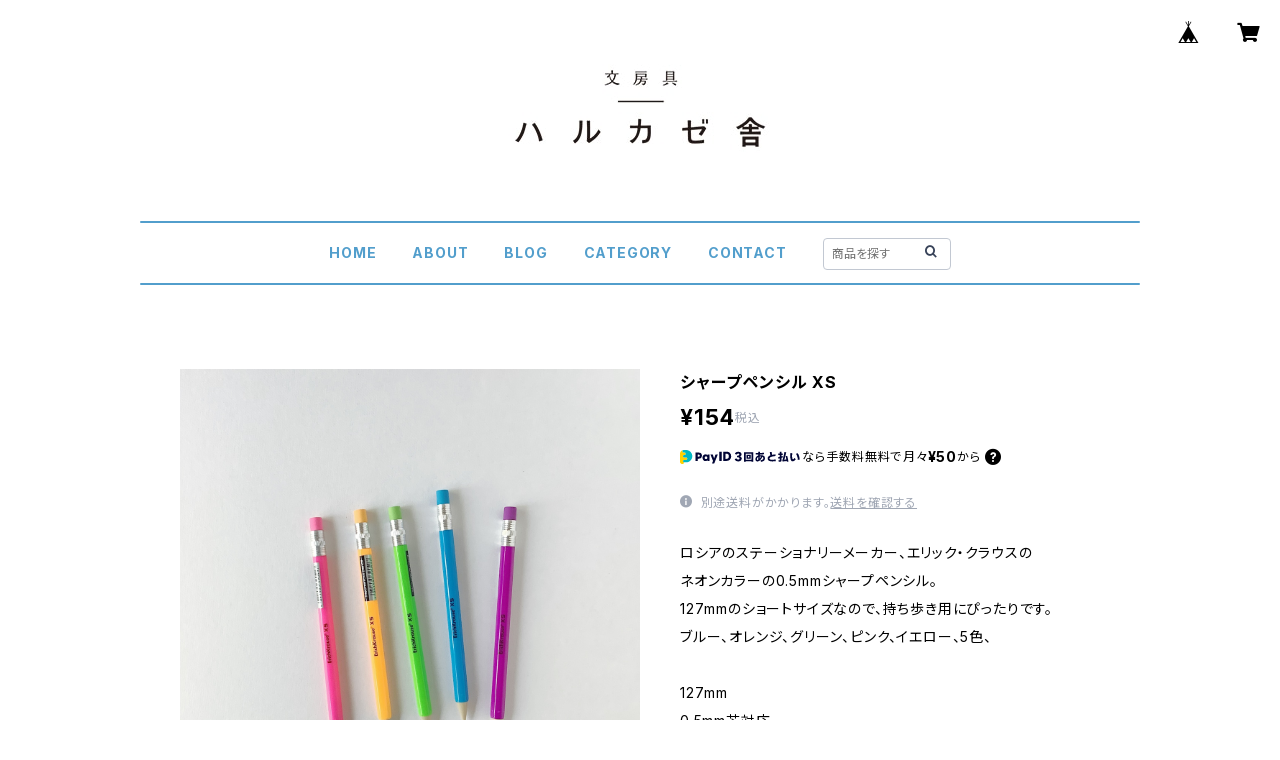

--- FILE ---
content_type: text/html; charset=UTF-8
request_url: https://shop.harukazesha.com/items/61286758/reviews?format=user&score=all&page=1
body_size: 1862
content:
				<li class="review01__listChild">
			<figure class="review01__itemInfo">
				<a href="/items/117787095" class="review01__imgWrap">
					<img src="https://baseec-img-mng.akamaized.net/images/item/origin/5205ec7725f040e28da66159ace29c6e.jpg?imformat=generic&q=90&im=Resize,width=146,type=normal" alt="ハルカゼ舎日めくりカレンダー2026 特製箱入り版" class="review01__img">
				</a>
				<figcaption class="review01__item">
					<i class="review01__iconImg ico--good"></i>
					<p class="review01__itemName">ハルカゼ舎日めくりカレンダー2026 特製箱入り版</p>
										<time datetime="2026-01-18" class="review01__date">2026/01/18</time>
				</figcaption>
			</figure><!-- /.review01__itemInfo -->
						<p class="review01__comment">毎日どんな言葉なのかワクワクしながら
めくっています📅
素敵な作品をありがとうございました😊</p>
								</li>
				<li class="review01__listChild">
			<figure class="review01__itemInfo">
				<a href="/items/82920476" class="review01__imgWrap">
					<img src="https://baseec-img-mng.akamaized.net/images/item/origin/8356460a2dc7cc4cac9b1095fa1a659c.jpg?imformat=generic&q=90&im=Resize,width=146,type=normal" alt="ステンレスシザーズ" class="review01__img">
				</a>
				<figcaption class="review01__item">
					<i class="review01__iconImg ico--good"></i>
					<p class="review01__itemName">ステンレスシザーズ</p>
										<p class="review01__itemVariation">アイボリー</p>
										<time datetime="2026-01-18" class="review01__date">2026/01/18</time>
				</figcaption>
			</figure><!-- /.review01__itemInfo -->
						<p class="review01__comment">ペンケースに入るくらいのハサミを探していたので
見つけた時は嬉しかったです✨
ちょうどよくてこれから仕事でたくさん使いたいと思います😊
ありがとうございました♪</p>
								</li>
				<li class="review01__listChild">
			<figure class="review01__itemInfo">
				<a href="/items/37836877" class="review01__imgWrap">
					<img src="https://baseec-img-mng.akamaized.net/images/item/origin/bb99cb0e32ebab2dc6a1a4c40eac1e3a.jpg?imformat=generic&q=90&im=Resize,width=146,type=normal" alt="祝い葉書 十二支 午" class="review01__img">
				</a>
				<figcaption class="review01__item">
					<i class="review01__iconImg ico--good"></i>
					<p class="review01__itemName">祝い葉書 十二支 午</p>
										<time datetime="2026-01-18" class="review01__date">2026/01/18</time>
				</figcaption>
			</figure><!-- /.review01__itemInfo -->
						<p class="review01__comment">素敵なデザインで私自身午年ということもあり
購入しました！！
今は大切に飾って楽しみたいと思います😌
ありがとうございました♪</p>
								</li>
				<li class="review01__listChild">
			<figure class="review01__itemInfo">
				<a href="/items/96200487" class="review01__imgWrap">
					<img src="https://baseec-img-mng.akamaized.net/images/item/origin/f39de19a88868813117733950142ffea.jpg?imformat=generic&q=90&im=Resize,width=146,type=normal" alt="ハルカゼ舎 日めくりカレンダー2026 通常紙パッケージ版　" class="review01__img">
				</a>
				<figcaption class="review01__item">
					<i class="review01__iconImg ico--good"></i>
					<p class="review01__itemName">ハルカゼ舎 日めくりカレンダー2026 通常紙パッケージ版　</p>
										<p class="review01__itemVariation">12月第4週〜</p>
										<time datetime="2026-01-12" class="review01__date">2026/01/12</time>
				</figcaption>
			</figure><!-- /.review01__itemInfo -->
								</li>
				<li class="review01__listChild">
			<figure class="review01__itemInfo">
				<a href="/items/70043190" class="review01__imgWrap">
					<img src="https://baseec-img-mng.akamaized.net/images/item/origin/3dedc4299cccec0428de39ade8c59919.jpg?imformat=generic&q=90&im=Resize,width=146,type=normal" alt="8カラークレヨン" class="review01__img">
				</a>
				<figcaption class="review01__item">
					<i class="review01__iconImg ico--good"></i>
					<p class="review01__itemName">8カラークレヨン</p>
										<p class="review01__itemVariation">ネイビー</p>
										<time datetime="2026-01-12" class="review01__date">2026/01/12</time>
				</figcaption>
			</figure><!-- /.review01__itemInfo -->
						<p class="review01__comment">一本でたくさんの色のクレヨンを持ち運べるので
とても嬉しいです♪
ペンケースに入れて持ち運んで使っています😊</p>
								</li>
				<li class="review01__listChild">
			<figure class="review01__itemInfo">
				<a href="/items/28889180" class="review01__imgWrap">
					<img src="https://baseec-img-mng.akamaized.net/images/item/origin/bd2513a0f26638f7458653faf4007562.jpg?imformat=generic&q=90&im=Resize,width=146,type=normal" alt="キャンディ 蛍光ペン" class="review01__img">
				</a>
				<figcaption class="review01__item">
					<i class="review01__iconImg ico--good"></i>
					<p class="review01__itemName">キャンディ 蛍光ペン</p>
										<p class="review01__itemVariation">ブルー</p>
										<time datetime="2026-01-12" class="review01__date">2026/01/12</time>
				</figcaption>
			</figure><!-- /.review01__itemInfo -->
						<p class="review01__comment">可愛い見た目で買ってしまいました✨
仕事で使う時楽しい気持ちで使えそうです(^^)
ありがとうございました😊</p>
								</li>
				<li class="review01__listChild">
			<figure class="review01__itemInfo">
				<a href="/items/45768340" class="review01__imgWrap">
					<img src="https://baseec-img-mng.akamaized.net/images/item/origin/368c84c112394b1a6fcb9c7d74c72ae6.jpg?imformat=generic&q=90&im=Resize,width=146,type=normal" alt="sandglass 砂時計" class="review01__img">
				</a>
				<figcaption class="review01__item">
					<i class="review01__iconImg ico--good"></i>
					<p class="review01__itemName">sandglass 砂時計</p>
										<p class="review01__itemVariation">グリーン</p>
										<time datetime="2026-01-12" class="review01__date">2026/01/12</time>
				</figcaption>
			</figure><!-- /.review01__itemInfo -->
						<p class="review01__comment">サイズもちょうど良く部屋に早速飾っています！
色もすごく素敵でいいものに出会いました☺️
ありがとうございます♪</p>
								</li>
				<li class="review01__listChild">
			<figure class="review01__itemInfo">
				<a href="/items/59544078" class="review01__imgWrap">
					<img src="https://baseec-img-mng.akamaized.net/images/item/origin/02461fbd74b90c9c016c19ac4783c0d6.jpg?imformat=generic&q=90&im=Resize,width=146,type=normal" alt="包み紙 小 文具暦" class="review01__img">
				</a>
				<figcaption class="review01__item">
					<i class="review01__iconImg ico--good"></i>
					<p class="review01__itemName">包み紙 小 文具暦</p>
										<time datetime="2026-01-12" class="review01__date">2026/01/12</time>
				</figcaption>
			</figure><!-- /.review01__itemInfo -->
						<p class="review01__comment">レトロ可愛い包み紙で何に使おうかワクワクしています♪
ありがとうございました😊</p>
								</li>
				<li class="review01__listChild">
			<figure class="review01__itemInfo">
				<a href="/items/26738416" class="review01__imgWrap">
					<img src="https://baseec-img-mng.akamaized.net/images/item/origin/a0973ab8149c81c88b2cc1dda75e8f67.jpg?imformat=generic&q=90&im=Resize,width=146,type=normal" alt="スリーワイヤースタンド M" class="review01__img">
				</a>
				<figcaption class="review01__item">
					<i class="review01__iconImg ico--good"></i>
					<p class="review01__itemName">スリーワイヤースタンド M</p>
										<time datetime="2026-01-12" class="review01__date">2026/01/12</time>
				</figcaption>
			</figure><!-- /.review01__itemInfo -->
						<p class="review01__comment">アルバムを立てて飾ろうと思い購入しましたが、
アルバムが大きすぎるので好きな絵本などを立てて飾りたいと思います😊
丁寧な包装で無事に届きました♪
ありがとうございました✨</p>
								</li>
				<li class="review01__listChild">
			<figure class="review01__itemInfo">
				<a href="/items/26738395" class="review01__imgWrap">
					<img src="https://baseec-img-mng.akamaized.net/images/item/origin/e389dd3fe49bfc6bba3a85868372bdcb.jpg?imformat=generic&q=90&im=Resize,width=146,type=normal" alt="A4paper" class="review01__img">
				</a>
				<figcaption class="review01__item">
					<i class="review01__iconImg ico--good"></i>
					<p class="review01__itemName">A4paper</p>
										<p class="review01__itemVariation">cookie</p>
										<time datetime="2026-01-11" class="review01__date">2026/01/11</time>
				</figcaption>
			</figure><!-- /.review01__itemInfo -->
								</li>
				<li class="review01__listChild">
			<figure class="review01__itemInfo">
				<a href="/items/26738395" class="review01__imgWrap">
					<img src="https://baseec-img-mng.akamaized.net/images/item/origin/e389dd3fe49bfc6bba3a85868372bdcb.jpg?imformat=generic&q=90&im=Resize,width=146,type=normal" alt="A4paper" class="review01__img">
				</a>
				<figcaption class="review01__item">
					<i class="review01__iconImg ico--good"></i>
					<p class="review01__itemName">A4paper</p>
										<p class="review01__itemVariation">avocado</p>
										<time datetime="2026-01-11" class="review01__date">2026/01/11</time>
				</figcaption>
			</figure><!-- /.review01__itemInfo -->
								</li>
				<li class="review01__listChild">
			<figure class="review01__itemInfo">
				<a href="/items/26738582" class="review01__imgWrap">
					<img src="https://baseec-img-mng.akamaized.net/images/item/origin/e5b8fe1676d2ff5c2cab592ecb5d6744.jpg?imformat=generic&q=90&im=Resize,width=146,type=normal" alt="ポストカード 涅槃図" class="review01__img">
				</a>
				<figcaption class="review01__item">
					<i class="review01__iconImg ico--good"></i>
					<p class="review01__itemName">ポストカード 涅槃図</p>
										<time datetime="2026-01-11" class="review01__date">2026/01/11</time>
				</figcaption>
			</figure><!-- /.review01__itemInfo -->
								</li>
				<li class="review01__listChild">
			<figure class="review01__itemInfo">
				<a href="/items/54472151" class="review01__imgWrap">
					<img src="https://baseec-img-mng.akamaized.net/images/item/origin/52aa20911590256f164cc119c3a3f03a.jpg?imformat=generic&q=90&im=Resize,width=146,type=normal" alt="封緘紙 小  花暦" class="review01__img">
				</a>
				<figcaption class="review01__item">
					<i class="review01__iconImg ico--good"></i>
					<p class="review01__itemName">封緘紙 小  花暦</p>
										<time datetime="2026-01-11" class="review01__date">2026/01/11</time>
				</figcaption>
			</figure><!-- /.review01__itemInfo -->
								</li>
				<li class="review01__listChild">
			<figure class="review01__itemInfo">
				<a href="/items/101481187" class="review01__imgWrap">
					<img src="https://baseec-img-mng.akamaized.net/images/item/origin/9da16049424c8ccc0ee439691aa51f33.jpg?imformat=generic&q=90&im=Resize,width=146,type=normal" alt="小手紙 月とスプン" class="review01__img">
				</a>
				<figcaption class="review01__item">
					<i class="review01__iconImg ico--good"></i>
					<p class="review01__itemName">小手紙 月とスプン</p>
										<time datetime="2026-01-11" class="review01__date">2026/01/11</time>
				</figcaption>
			</figure><!-- /.review01__itemInfo -->
								</li>
				<li class="review01__listChild">
			<figure class="review01__itemInfo">
				<a href="/items/59544078" class="review01__imgWrap">
					<img src="https://baseec-img-mng.akamaized.net/images/item/origin/02461fbd74b90c9c016c19ac4783c0d6.jpg?imformat=generic&q=90&im=Resize,width=146,type=normal" alt="包み紙 小 文具暦" class="review01__img">
				</a>
				<figcaption class="review01__item">
					<i class="review01__iconImg ico--good"></i>
					<p class="review01__itemName">包み紙 小 文具暦</p>
										<time datetime="2026-01-11" class="review01__date">2026/01/11</time>
				</figcaption>
			</figure><!-- /.review01__itemInfo -->
								</li>
				<li class="review01__listChild">
			<figure class="review01__itemInfo">
				<a href="/items/54586078" class="review01__imgWrap">
					<img src="https://baseec-img-mng.akamaized.net/images/item/origin/b88a5b19cee2c7d58df69118a3254a80.jpg?imformat=generic&q=90&im=Resize,width=146,type=normal" alt="包み紙 小 オシャレ暦" class="review01__img">
				</a>
				<figcaption class="review01__item">
					<i class="review01__iconImg ico--good"></i>
					<p class="review01__itemName">包み紙 小 オシャレ暦</p>
										<time datetime="2026-01-11" class="review01__date">2026/01/11</time>
				</figcaption>
			</figure><!-- /.review01__itemInfo -->
								</li>
				<li class="review01__listChild">
			<figure class="review01__itemInfo">
				<a href="/items/26738575" class="review01__imgWrap">
					<img src="https://baseec-img-mng.akamaized.net/images/item/origin/1604e87c192990fd37b5914701ed2f89.jpg?imformat=generic&q=90&im=Resize,width=146,type=normal" alt="GROWN(Masking tape)" class="review01__img">
				</a>
				<figcaption class="review01__item">
					<i class="review01__iconImg ico--good"></i>
					<p class="review01__itemName">GROWN(Masking tape)</p>
										<time datetime="2026-01-11" class="review01__date">2026/01/11</time>
				</figcaption>
			</figure><!-- /.review01__itemInfo -->
								</li>
				<li class="review01__listChild">
			<figure class="review01__itemInfo">
				<a href="/items/68694317" class="review01__imgWrap">
					<img src="https://baseec-img-mng.akamaized.net/images/item/origin/52ec23fa29c0ad5e9a8ec0ba9da475e1.jpg?imformat=generic&q=90&im=Resize,width=146,type=normal" alt="封緘紙 小  お菓子暦" class="review01__img">
				</a>
				<figcaption class="review01__item">
					<i class="review01__iconImg ico--good"></i>
					<p class="review01__itemName">封緘紙 小  お菓子暦</p>
										<time datetime="2026-01-06" class="review01__date">2026/01/06</time>
				</figcaption>
			</figure><!-- /.review01__itemInfo -->
								</li>
				<li class="review01__listChild">
			<figure class="review01__itemInfo">
				<a href="/items/67470268" class="review01__imgWrap">
					<img src="https://baseec-img-mng.akamaized.net/images/item/origin/9fb113bad62d9a9aa8ed02bf2817f3ed.jpg?imformat=generic&q=90&im=Resize,width=146,type=normal" alt="包み紙 小 お菓子暦" class="review01__img">
				</a>
				<figcaption class="review01__item">
					<i class="review01__iconImg ico--good"></i>
					<p class="review01__itemName">包み紙 小 お菓子暦</p>
										<time datetime="2026-01-06" class="review01__date">2026/01/06</time>
				</figcaption>
			</figure><!-- /.review01__itemInfo -->
								</li>
				<li class="review01__listChild">
			<figure class="review01__itemInfo">
				<a href="/items/38933327" class="review01__imgWrap">
					<img src="https://baseec-img-mng.akamaized.net/images/item/origin/d3eecf79b3b42970d9a728c8fe189858.jpg?imformat=generic&q=90&im=Resize,width=146,type=normal" alt="封緘紙 小  文具暦" class="review01__img">
				</a>
				<figcaption class="review01__item">
					<i class="review01__iconImg ico--good"></i>
					<p class="review01__itemName">封緘紙 小  文具暦</p>
										<time datetime="2026-01-06" class="review01__date">2026/01/06</time>
				</figcaption>
			</figure><!-- /.review01__itemInfo -->
								</li>
		